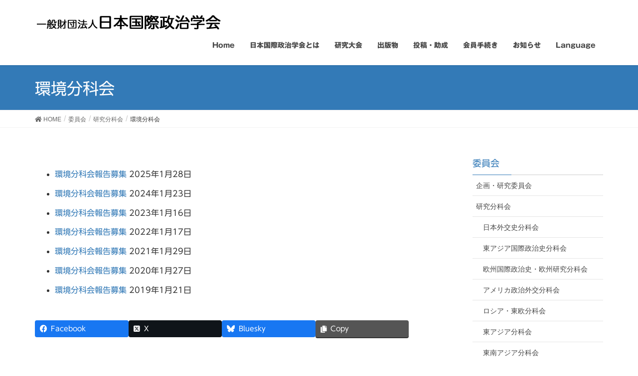

--- FILE ---
content_type: text/html; charset=UTF-8
request_url: https://jair.or.jp/committee/bunkakai/environment-studies.html
body_size: 14604
content:
<!DOCTYPE html>
<html lang="ja">
<head>
<meta charset="utf-8">
<meta http-equiv="X-UA-Compatible" content="IE=edge">
<meta name="viewport" content="width=device-width, initial-scale=1">

<title>環境分科会 | 委員会 | 日本国際政治学会</title>
<meta name='robots' content='max-image-preview:large' />
	<style>img:is([sizes="auto" i], [sizes^="auto," i]) { contain-intrinsic-size: 3000px 1500px }</style>
	<link rel='dns-prefetch' href='//webfonts.sakura.ne.jp' />
<link rel="alternate" type="application/rss+xml" title="日本国際政治学会 &raquo; フィード" href="https://jair.or.jp/feed" />
<link rel="alternate" type="application/rss+xml" title="日本国際政治学会 &raquo; コメントフィード" href="https://jair.or.jp/comments/feed" />
<link rel="alternate" type="application/rss+xml" title="日本国際政治学会 &raquo; 環境分科会 のコメントのフィード" href="https://jair.or.jp/committee/bunkakai/environment-studies.html/feed" />
<meta name="description" content="" /><script type="text/javascript">
/* <![CDATA[ */
window._wpemojiSettings = {"baseUrl":"https:\/\/s.w.org\/images\/core\/emoji\/15.0.3\/72x72\/","ext":".png","svgUrl":"https:\/\/s.w.org\/images\/core\/emoji\/15.0.3\/svg\/","svgExt":".svg","source":{"concatemoji":"https:\/\/jair.or.jp\/wp-includes\/js\/wp-emoji-release.min.js?ver=6.7.4"}};
/*! This file is auto-generated */
!function(i,n){var o,s,e;function c(e){try{var t={supportTests:e,timestamp:(new Date).valueOf()};sessionStorage.setItem(o,JSON.stringify(t))}catch(e){}}function p(e,t,n){e.clearRect(0,0,e.canvas.width,e.canvas.height),e.fillText(t,0,0);var t=new Uint32Array(e.getImageData(0,0,e.canvas.width,e.canvas.height).data),r=(e.clearRect(0,0,e.canvas.width,e.canvas.height),e.fillText(n,0,0),new Uint32Array(e.getImageData(0,0,e.canvas.width,e.canvas.height).data));return t.every(function(e,t){return e===r[t]})}function u(e,t,n){switch(t){case"flag":return n(e,"\ud83c\udff3\ufe0f\u200d\u26a7\ufe0f","\ud83c\udff3\ufe0f\u200b\u26a7\ufe0f")?!1:!n(e,"\ud83c\uddfa\ud83c\uddf3","\ud83c\uddfa\u200b\ud83c\uddf3")&&!n(e,"\ud83c\udff4\udb40\udc67\udb40\udc62\udb40\udc65\udb40\udc6e\udb40\udc67\udb40\udc7f","\ud83c\udff4\u200b\udb40\udc67\u200b\udb40\udc62\u200b\udb40\udc65\u200b\udb40\udc6e\u200b\udb40\udc67\u200b\udb40\udc7f");case"emoji":return!n(e,"\ud83d\udc26\u200d\u2b1b","\ud83d\udc26\u200b\u2b1b")}return!1}function f(e,t,n){var r="undefined"!=typeof WorkerGlobalScope&&self instanceof WorkerGlobalScope?new OffscreenCanvas(300,150):i.createElement("canvas"),a=r.getContext("2d",{willReadFrequently:!0}),o=(a.textBaseline="top",a.font="600 32px Arial",{});return e.forEach(function(e){o[e]=t(a,e,n)}),o}function t(e){var t=i.createElement("script");t.src=e,t.defer=!0,i.head.appendChild(t)}"undefined"!=typeof Promise&&(o="wpEmojiSettingsSupports",s=["flag","emoji"],n.supports={everything:!0,everythingExceptFlag:!0},e=new Promise(function(e){i.addEventListener("DOMContentLoaded",e,{once:!0})}),new Promise(function(t){var n=function(){try{var e=JSON.parse(sessionStorage.getItem(o));if("object"==typeof e&&"number"==typeof e.timestamp&&(new Date).valueOf()<e.timestamp+604800&&"object"==typeof e.supportTests)return e.supportTests}catch(e){}return null}();if(!n){if("undefined"!=typeof Worker&&"undefined"!=typeof OffscreenCanvas&&"undefined"!=typeof URL&&URL.createObjectURL&&"undefined"!=typeof Blob)try{var e="postMessage("+f.toString()+"("+[JSON.stringify(s),u.toString(),p.toString()].join(",")+"));",r=new Blob([e],{type:"text/javascript"}),a=new Worker(URL.createObjectURL(r),{name:"wpTestEmojiSupports"});return void(a.onmessage=function(e){c(n=e.data),a.terminate(),t(n)})}catch(e){}c(n=f(s,u,p))}t(n)}).then(function(e){for(var t in e)n.supports[t]=e[t],n.supports.everything=n.supports.everything&&n.supports[t],"flag"!==t&&(n.supports.everythingExceptFlag=n.supports.everythingExceptFlag&&n.supports[t]);n.supports.everythingExceptFlag=n.supports.everythingExceptFlag&&!n.supports.flag,n.DOMReady=!1,n.readyCallback=function(){n.DOMReady=!0}}).then(function(){return e}).then(function(){var e;n.supports.everything||(n.readyCallback(),(e=n.source||{}).concatemoji?t(e.concatemoji):e.wpemoji&&e.twemoji&&(t(e.twemoji),t(e.wpemoji)))}))}((window,document),window._wpemojiSettings);
/* ]]> */
</script>
<link rel='stylesheet' id='vkExUnit_common_style-css' href='https://jair.or.jp/wp-content/plugins/vk-all-in-one-expansion-unit/assets/css/vkExUnit_style.css?ver=9.113.0.1' type='text/css' media='all' />
<style id='vkExUnit_common_style-inline-css' type='text/css'>
:root {--ver_page_top_button_url:url(https://jair.or.jp/wp-content/plugins/vk-all-in-one-expansion-unit/assets/images/to-top-btn-icon.svg);}@font-face {font-weight: normal;font-style: normal;font-family: "vk_sns";src: url("https://jair.or.jp/wp-content/plugins/vk-all-in-one-expansion-unit/inc/sns/icons/fonts/vk_sns.eot?-bq20cj");src: url("https://jair.or.jp/wp-content/plugins/vk-all-in-one-expansion-unit/inc/sns/icons/fonts/vk_sns.eot?#iefix-bq20cj") format("embedded-opentype"),url("https://jair.or.jp/wp-content/plugins/vk-all-in-one-expansion-unit/inc/sns/icons/fonts/vk_sns.woff?-bq20cj") format("woff"),url("https://jair.or.jp/wp-content/plugins/vk-all-in-one-expansion-unit/inc/sns/icons/fonts/vk_sns.ttf?-bq20cj") format("truetype"),url("https://jair.or.jp/wp-content/plugins/vk-all-in-one-expansion-unit/inc/sns/icons/fonts/vk_sns.svg?-bq20cj#vk_sns") format("svg");}
.veu_promotion-alert__content--text {border: 1px solid rgba(0,0,0,0.125);padding: 0.5em 1em;border-radius: var(--vk-size-radius);margin-bottom: var(--vk-margin-block-bottom);font-size: 0.875rem;}/* Alert Content部分に段落タグを入れた場合に最後の段落の余白を0にする */.veu_promotion-alert__content--text p:last-of-type{margin-bottom:0;margin-top: 0;}
</style>
<style id='wp-emoji-styles-inline-css' type='text/css'>

	img.wp-smiley, img.emoji {
		display: inline !important;
		border: none !important;
		box-shadow: none !important;
		height: 1em !important;
		width: 1em !important;
		margin: 0 0.07em !important;
		vertical-align: -0.1em !important;
		background: none !important;
		padding: 0 !important;
	}
</style>
<link rel='stylesheet' id='wp-block-library-css' href='https://jair.or.jp/wp-includes/css/dist/block-library/style.min.css?ver=6.7.4' type='text/css' media='all' />
<style id='wp-block-library-inline-css' type='text/css'>
.vk-cols--reverse{flex-direction:row-reverse}.vk-cols--hasbtn{margin-bottom:0}.vk-cols--hasbtn>.row>.vk_gridColumn_item,.vk-cols--hasbtn>.wp-block-column{position:relative;padding-bottom:3em}.vk-cols--hasbtn>.row>.vk_gridColumn_item>.wp-block-buttons,.vk-cols--hasbtn>.row>.vk_gridColumn_item>.vk_button,.vk-cols--hasbtn>.wp-block-column>.wp-block-buttons,.vk-cols--hasbtn>.wp-block-column>.vk_button{position:absolute;bottom:0;width:100%}.vk-cols--fit.wp-block-columns{gap:0}.vk-cols--fit.wp-block-columns,.vk-cols--fit.wp-block-columns:not(.is-not-stacked-on-mobile){margin-top:0;margin-bottom:0;justify-content:space-between}.vk-cols--fit.wp-block-columns>.wp-block-column *:last-child,.vk-cols--fit.wp-block-columns:not(.is-not-stacked-on-mobile)>.wp-block-column *:last-child{margin-bottom:0}.vk-cols--fit.wp-block-columns>.wp-block-column>.wp-block-cover,.vk-cols--fit.wp-block-columns:not(.is-not-stacked-on-mobile)>.wp-block-column>.wp-block-cover{margin-top:0}.vk-cols--fit.wp-block-columns.has-background,.vk-cols--fit.wp-block-columns:not(.is-not-stacked-on-mobile).has-background{padding:0}@media(max-width: 599px){.vk-cols--fit.wp-block-columns:not(.has-background)>.wp-block-column:not(.has-background),.vk-cols--fit.wp-block-columns:not(.is-not-stacked-on-mobile):not(.has-background)>.wp-block-column:not(.has-background){padding-left:0 !important;padding-right:0 !important}}@media(min-width: 782px){.vk-cols--fit.wp-block-columns .block-editor-block-list__block.wp-block-column:not(:first-child),.vk-cols--fit.wp-block-columns>.wp-block-column:not(:first-child),.vk-cols--fit.wp-block-columns:not(.is-not-stacked-on-mobile) .block-editor-block-list__block.wp-block-column:not(:first-child),.vk-cols--fit.wp-block-columns:not(.is-not-stacked-on-mobile)>.wp-block-column:not(:first-child){margin-left:0}}@media(min-width: 600px)and (max-width: 781px){.vk-cols--fit.wp-block-columns .wp-block-column:nth-child(2n),.vk-cols--fit.wp-block-columns:not(.is-not-stacked-on-mobile) .wp-block-column:nth-child(2n){margin-left:0}.vk-cols--fit.wp-block-columns .wp-block-column:not(:only-child),.vk-cols--fit.wp-block-columns:not(.is-not-stacked-on-mobile) .wp-block-column:not(:only-child){flex-basis:50% !important}}.vk-cols--fit--gap1.wp-block-columns{gap:1px}@media(min-width: 600px)and (max-width: 781px){.vk-cols--fit--gap1.wp-block-columns .wp-block-column:not(:only-child){flex-basis:calc(50% - 1px) !important}}.vk-cols--fit.vk-cols--grid>.block-editor-block-list__block,.vk-cols--fit.vk-cols--grid>.wp-block-column,.vk-cols--fit.vk-cols--grid:not(.is-not-stacked-on-mobile)>.block-editor-block-list__block,.vk-cols--fit.vk-cols--grid:not(.is-not-stacked-on-mobile)>.wp-block-column{flex-basis:50%;box-sizing:border-box}@media(max-width: 599px){.vk-cols--fit.vk-cols--grid.vk-cols--grid--alignfull>.wp-block-column:nth-child(2)>.wp-block-cover,.vk-cols--fit.vk-cols--grid.vk-cols--grid--alignfull>.wp-block-column:nth-child(2)>.vk_outer,.vk-cols--fit.vk-cols--grid:not(.is-not-stacked-on-mobile).vk-cols--grid--alignfull>.wp-block-column:nth-child(2)>.wp-block-cover,.vk-cols--fit.vk-cols--grid:not(.is-not-stacked-on-mobile).vk-cols--grid--alignfull>.wp-block-column:nth-child(2)>.vk_outer{width:100vw;margin-right:calc((100% - 100vw)/2);margin-left:calc((100% - 100vw)/2)}}@media(min-width: 600px){.vk-cols--fit.vk-cols--grid.vk-cols--grid--alignfull>.wp-block-column:nth-child(2)>.wp-block-cover,.vk-cols--fit.vk-cols--grid.vk-cols--grid--alignfull>.wp-block-column:nth-child(2)>.vk_outer,.vk-cols--fit.vk-cols--grid:not(.is-not-stacked-on-mobile).vk-cols--grid--alignfull>.wp-block-column:nth-child(2)>.wp-block-cover,.vk-cols--fit.vk-cols--grid:not(.is-not-stacked-on-mobile).vk-cols--grid--alignfull>.wp-block-column:nth-child(2)>.vk_outer{margin-right:calc(100% - 50vw);width:50vw}}@media(min-width: 600px){.vk-cols--fit.vk-cols--grid.vk-cols--grid--alignfull.vk-cols--reverse>.wp-block-column,.vk-cols--fit.vk-cols--grid:not(.is-not-stacked-on-mobile).vk-cols--grid--alignfull.vk-cols--reverse>.wp-block-column{margin-left:0;margin-right:0}.vk-cols--fit.vk-cols--grid.vk-cols--grid--alignfull.vk-cols--reverse>.wp-block-column:nth-child(2)>.wp-block-cover,.vk-cols--fit.vk-cols--grid.vk-cols--grid--alignfull.vk-cols--reverse>.wp-block-column:nth-child(2)>.vk_outer,.vk-cols--fit.vk-cols--grid:not(.is-not-stacked-on-mobile).vk-cols--grid--alignfull.vk-cols--reverse>.wp-block-column:nth-child(2)>.wp-block-cover,.vk-cols--fit.vk-cols--grid:not(.is-not-stacked-on-mobile).vk-cols--grid--alignfull.vk-cols--reverse>.wp-block-column:nth-child(2)>.vk_outer{margin-left:calc(100% - 50vw)}}.vk-cols--menu h2,.vk-cols--menu h3,.vk-cols--menu h4,.vk-cols--menu h5{margin-bottom:.2em;text-shadow:#000 0 0 10px}.vk-cols--menu h2:first-child,.vk-cols--menu h3:first-child,.vk-cols--menu h4:first-child,.vk-cols--menu h5:first-child{margin-top:0}.vk-cols--menu p{margin-bottom:1rem;text-shadow:#000 0 0 10px}.vk-cols--menu .wp-block-cover__inner-container:last-child{margin-bottom:0}.vk-cols--fitbnrs .wp-block-column .wp-block-cover:hover img{filter:unset}.vk-cols--fitbnrs .wp-block-column .wp-block-cover:hover{background-color:unset}.vk-cols--fitbnrs .wp-block-column .wp-block-cover:hover .wp-block-cover__image-background{filter:unset !important}.vk-cols--fitbnrs .wp-block-cover .wp-block-cover__inner-container{position:absolute;height:100%;width:100%}.vk-cols--fitbnrs .vk_button{height:100%;margin:0}.vk-cols--fitbnrs .vk_button .vk_button_btn,.vk-cols--fitbnrs .vk_button .btn{height:100%;width:100%;border:none;box-shadow:none;background-color:unset !important;transition:unset}.vk-cols--fitbnrs .vk_button .vk_button_btn:hover,.vk-cols--fitbnrs .vk_button .btn:hover{transition:unset}.vk-cols--fitbnrs .vk_button .vk_button_btn:after,.vk-cols--fitbnrs .vk_button .btn:after{border:none}.vk-cols--fitbnrs .vk_button .vk_button_link_txt{width:100%;position:absolute;top:50%;left:50%;transform:translateY(-50%) translateX(-50%);font-size:2rem;text-shadow:#000 0 0 10px}.vk-cols--fitbnrs .vk_button .vk_button_link_subCaption{width:100%;position:absolute;top:calc(50% + 2.2em);left:50%;transform:translateY(-50%) translateX(-50%);text-shadow:#000 0 0 10px}@media(min-width: 992px){.vk-cols--media.wp-block-columns{gap:3rem}}.vk-fit-map figure{margin-bottom:0}.vk-fit-map iframe{position:relative;margin-bottom:0;display:block;max-height:400px;width:100vw}.vk-fit-map:is(.alignfull,.alignwide) div{max-width:100%}.vk-table--th--width25 :where(tr>*:first-child){width:25%}.vk-table--th--width30 :where(tr>*:first-child){width:30%}.vk-table--th--width35 :where(tr>*:first-child){width:35%}.vk-table--th--width40 :where(tr>*:first-child){width:40%}.vk-table--th--bg-bright :where(tr>*:first-child){background-color:var(--wp--preset--color--bg-secondary, rgba(0, 0, 0, 0.05))}@media(max-width: 599px){.vk-table--mobile-block :is(th,td){width:100%;display:block}.vk-table--mobile-block.wp-block-table table :is(th,td){border-top:none}}.vk-table--width--th25 :where(tr>*:first-child){width:25%}.vk-table--width--th30 :where(tr>*:first-child){width:30%}.vk-table--width--th35 :where(tr>*:first-child){width:35%}.vk-table--width--th40 :where(tr>*:first-child){width:40%}.no-margin{margin:0}@media(max-width: 599px){.wp-block-image.vk-aligncenter--mobile>.alignright{float:none;margin-left:auto;margin-right:auto}.vk-no-padding-horizontal--mobile{padding-left:0 !important;padding-right:0 !important}}
/* VK Color Palettes */
</style>
<style id='classic-theme-styles-inline-css' type='text/css'>
/*! This file is auto-generated */
.wp-block-button__link{color:#fff;background-color:#32373c;border-radius:9999px;box-shadow:none;text-decoration:none;padding:calc(.667em + 2px) calc(1.333em + 2px);font-size:1.125em}.wp-block-file__button{background:#32373c;color:#fff;text-decoration:none}
</style>
<style id='global-styles-inline-css' type='text/css'>
:root{--wp--preset--aspect-ratio--square: 1;--wp--preset--aspect-ratio--4-3: 4/3;--wp--preset--aspect-ratio--3-4: 3/4;--wp--preset--aspect-ratio--3-2: 3/2;--wp--preset--aspect-ratio--2-3: 2/3;--wp--preset--aspect-ratio--16-9: 16/9;--wp--preset--aspect-ratio--9-16: 9/16;--wp--preset--color--black: #000000;--wp--preset--color--cyan-bluish-gray: #abb8c3;--wp--preset--color--white: #ffffff;--wp--preset--color--pale-pink: #f78da7;--wp--preset--color--vivid-red: #cf2e2e;--wp--preset--color--luminous-vivid-orange: #ff6900;--wp--preset--color--luminous-vivid-amber: #fcb900;--wp--preset--color--light-green-cyan: #7bdcb5;--wp--preset--color--vivid-green-cyan: #00d084;--wp--preset--color--pale-cyan-blue: #8ed1fc;--wp--preset--color--vivid-cyan-blue: #0693e3;--wp--preset--color--vivid-purple: #9b51e0;--wp--preset--gradient--vivid-cyan-blue-to-vivid-purple: linear-gradient(135deg,rgba(6,147,227,1) 0%,rgb(155,81,224) 100%);--wp--preset--gradient--light-green-cyan-to-vivid-green-cyan: linear-gradient(135deg,rgb(122,220,180) 0%,rgb(0,208,130) 100%);--wp--preset--gradient--luminous-vivid-amber-to-luminous-vivid-orange: linear-gradient(135deg,rgba(252,185,0,1) 0%,rgba(255,105,0,1) 100%);--wp--preset--gradient--luminous-vivid-orange-to-vivid-red: linear-gradient(135deg,rgba(255,105,0,1) 0%,rgb(207,46,46) 100%);--wp--preset--gradient--very-light-gray-to-cyan-bluish-gray: linear-gradient(135deg,rgb(238,238,238) 0%,rgb(169,184,195) 100%);--wp--preset--gradient--cool-to-warm-spectrum: linear-gradient(135deg,rgb(74,234,220) 0%,rgb(151,120,209) 20%,rgb(207,42,186) 40%,rgb(238,44,130) 60%,rgb(251,105,98) 80%,rgb(254,248,76) 100%);--wp--preset--gradient--blush-light-purple: linear-gradient(135deg,rgb(255,206,236) 0%,rgb(152,150,240) 100%);--wp--preset--gradient--blush-bordeaux: linear-gradient(135deg,rgb(254,205,165) 0%,rgb(254,45,45) 50%,rgb(107,0,62) 100%);--wp--preset--gradient--luminous-dusk: linear-gradient(135deg,rgb(255,203,112) 0%,rgb(199,81,192) 50%,rgb(65,88,208) 100%);--wp--preset--gradient--pale-ocean: linear-gradient(135deg,rgb(255,245,203) 0%,rgb(182,227,212) 50%,rgb(51,167,181) 100%);--wp--preset--gradient--electric-grass: linear-gradient(135deg,rgb(202,248,128) 0%,rgb(113,206,126) 100%);--wp--preset--gradient--midnight: linear-gradient(135deg,rgb(2,3,129) 0%,rgb(40,116,252) 100%);--wp--preset--font-size--small: 13px;--wp--preset--font-size--medium: 20px;--wp--preset--font-size--large: 36px;--wp--preset--font-size--x-large: 42px;--wp--preset--spacing--20: 0.44rem;--wp--preset--spacing--30: 0.67rem;--wp--preset--spacing--40: 1rem;--wp--preset--spacing--50: 1.5rem;--wp--preset--spacing--60: 2.25rem;--wp--preset--spacing--70: 3.38rem;--wp--preset--spacing--80: 5.06rem;--wp--preset--shadow--natural: 6px 6px 9px rgba(0, 0, 0, 0.2);--wp--preset--shadow--deep: 12px 12px 50px rgba(0, 0, 0, 0.4);--wp--preset--shadow--sharp: 6px 6px 0px rgba(0, 0, 0, 0.2);--wp--preset--shadow--outlined: 6px 6px 0px -3px rgba(255, 255, 255, 1), 6px 6px rgba(0, 0, 0, 1);--wp--preset--shadow--crisp: 6px 6px 0px rgba(0, 0, 0, 1);}:where(.is-layout-flex){gap: 0.5em;}:where(.is-layout-grid){gap: 0.5em;}body .is-layout-flex{display: flex;}.is-layout-flex{flex-wrap: wrap;align-items: center;}.is-layout-flex > :is(*, div){margin: 0;}body .is-layout-grid{display: grid;}.is-layout-grid > :is(*, div){margin: 0;}:where(.wp-block-columns.is-layout-flex){gap: 2em;}:where(.wp-block-columns.is-layout-grid){gap: 2em;}:where(.wp-block-post-template.is-layout-flex){gap: 1.25em;}:where(.wp-block-post-template.is-layout-grid){gap: 1.25em;}.has-black-color{color: var(--wp--preset--color--black) !important;}.has-cyan-bluish-gray-color{color: var(--wp--preset--color--cyan-bluish-gray) !important;}.has-white-color{color: var(--wp--preset--color--white) !important;}.has-pale-pink-color{color: var(--wp--preset--color--pale-pink) !important;}.has-vivid-red-color{color: var(--wp--preset--color--vivid-red) !important;}.has-luminous-vivid-orange-color{color: var(--wp--preset--color--luminous-vivid-orange) !important;}.has-luminous-vivid-amber-color{color: var(--wp--preset--color--luminous-vivid-amber) !important;}.has-light-green-cyan-color{color: var(--wp--preset--color--light-green-cyan) !important;}.has-vivid-green-cyan-color{color: var(--wp--preset--color--vivid-green-cyan) !important;}.has-pale-cyan-blue-color{color: var(--wp--preset--color--pale-cyan-blue) !important;}.has-vivid-cyan-blue-color{color: var(--wp--preset--color--vivid-cyan-blue) !important;}.has-vivid-purple-color{color: var(--wp--preset--color--vivid-purple) !important;}.has-black-background-color{background-color: var(--wp--preset--color--black) !important;}.has-cyan-bluish-gray-background-color{background-color: var(--wp--preset--color--cyan-bluish-gray) !important;}.has-white-background-color{background-color: var(--wp--preset--color--white) !important;}.has-pale-pink-background-color{background-color: var(--wp--preset--color--pale-pink) !important;}.has-vivid-red-background-color{background-color: var(--wp--preset--color--vivid-red) !important;}.has-luminous-vivid-orange-background-color{background-color: var(--wp--preset--color--luminous-vivid-orange) !important;}.has-luminous-vivid-amber-background-color{background-color: var(--wp--preset--color--luminous-vivid-amber) !important;}.has-light-green-cyan-background-color{background-color: var(--wp--preset--color--light-green-cyan) !important;}.has-vivid-green-cyan-background-color{background-color: var(--wp--preset--color--vivid-green-cyan) !important;}.has-pale-cyan-blue-background-color{background-color: var(--wp--preset--color--pale-cyan-blue) !important;}.has-vivid-cyan-blue-background-color{background-color: var(--wp--preset--color--vivid-cyan-blue) !important;}.has-vivid-purple-background-color{background-color: var(--wp--preset--color--vivid-purple) !important;}.has-black-border-color{border-color: var(--wp--preset--color--black) !important;}.has-cyan-bluish-gray-border-color{border-color: var(--wp--preset--color--cyan-bluish-gray) !important;}.has-white-border-color{border-color: var(--wp--preset--color--white) !important;}.has-pale-pink-border-color{border-color: var(--wp--preset--color--pale-pink) !important;}.has-vivid-red-border-color{border-color: var(--wp--preset--color--vivid-red) !important;}.has-luminous-vivid-orange-border-color{border-color: var(--wp--preset--color--luminous-vivid-orange) !important;}.has-luminous-vivid-amber-border-color{border-color: var(--wp--preset--color--luminous-vivid-amber) !important;}.has-light-green-cyan-border-color{border-color: var(--wp--preset--color--light-green-cyan) !important;}.has-vivid-green-cyan-border-color{border-color: var(--wp--preset--color--vivid-green-cyan) !important;}.has-pale-cyan-blue-border-color{border-color: var(--wp--preset--color--pale-cyan-blue) !important;}.has-vivid-cyan-blue-border-color{border-color: var(--wp--preset--color--vivid-cyan-blue) !important;}.has-vivid-purple-border-color{border-color: var(--wp--preset--color--vivid-purple) !important;}.has-vivid-cyan-blue-to-vivid-purple-gradient-background{background: var(--wp--preset--gradient--vivid-cyan-blue-to-vivid-purple) !important;}.has-light-green-cyan-to-vivid-green-cyan-gradient-background{background: var(--wp--preset--gradient--light-green-cyan-to-vivid-green-cyan) !important;}.has-luminous-vivid-amber-to-luminous-vivid-orange-gradient-background{background: var(--wp--preset--gradient--luminous-vivid-amber-to-luminous-vivid-orange) !important;}.has-luminous-vivid-orange-to-vivid-red-gradient-background{background: var(--wp--preset--gradient--luminous-vivid-orange-to-vivid-red) !important;}.has-very-light-gray-to-cyan-bluish-gray-gradient-background{background: var(--wp--preset--gradient--very-light-gray-to-cyan-bluish-gray) !important;}.has-cool-to-warm-spectrum-gradient-background{background: var(--wp--preset--gradient--cool-to-warm-spectrum) !important;}.has-blush-light-purple-gradient-background{background: var(--wp--preset--gradient--blush-light-purple) !important;}.has-blush-bordeaux-gradient-background{background: var(--wp--preset--gradient--blush-bordeaux) !important;}.has-luminous-dusk-gradient-background{background: var(--wp--preset--gradient--luminous-dusk) !important;}.has-pale-ocean-gradient-background{background: var(--wp--preset--gradient--pale-ocean) !important;}.has-electric-grass-gradient-background{background: var(--wp--preset--gradient--electric-grass) !important;}.has-midnight-gradient-background{background: var(--wp--preset--gradient--midnight) !important;}.has-small-font-size{font-size: var(--wp--preset--font-size--small) !important;}.has-medium-font-size{font-size: var(--wp--preset--font-size--medium) !important;}.has-large-font-size{font-size: var(--wp--preset--font-size--large) !important;}.has-x-large-font-size{font-size: var(--wp--preset--font-size--x-large) !important;}
:where(.wp-block-post-template.is-layout-flex){gap: 1.25em;}:where(.wp-block-post-template.is-layout-grid){gap: 1.25em;}
:where(.wp-block-columns.is-layout-flex){gap: 2em;}:where(.wp-block-columns.is-layout-grid){gap: 2em;}
:root :where(.wp-block-pullquote){font-size: 1.5em;line-height: 1.6;}
</style>
<link rel='stylesheet' id='bogo-css' href='https://jair.or.jp/wp-content/plugins/bogo/includes/css/style.css?ver=3.9.1' type='text/css' media='all' />
<link rel='stylesheet' id='contact-form-7-css' href='https://jair.or.jp/wp-content/plugins/contact-form-7/includes/css/styles.css?ver=6.1.4' type='text/css' media='all' />
<link rel='stylesheet' id='vk-swiper-style-css' href='https://jair.or.jp/wp-content/plugins/vk-blocks/vendor/vektor-inc/vk-swiper/src/assets/css/swiper-bundle.min.css?ver=11.0.2' type='text/css' media='all' />
<link rel='stylesheet' id='lightning-common-style-css' href='https://jair.or.jp/wp-content/themes/lightning/assets/css/common.css?ver=6.16.0' type='text/css' media='all' />
<link rel='stylesheet' id='lightning-design-style-css' href='https://jair.or.jp/wp-content/themes/lightning/design-skin/origin/css/style.css?ver=6.16.0' type='text/css' media='all' />
<style id='lightning-design-style-inline-css' type='text/css'>
/* ltg theme common */.color_key_bg,.color_key_bg_hover:hover{background-color: #337ab7;}.color_key_txt,.color_key_txt_hover:hover{color: #337ab7;}.color_key_border,.color_key_border_hover:hover{border-color: #337ab7;}.color_key_dark_bg,.color_key_dark_bg_hover:hover{background-color: #2e6da4;}.color_key_dark_txt,.color_key_dark_txt_hover:hover{color: #2e6da4;}.color_key_dark_border,.color_key_dark_border_hover:hover{border-color: #2e6da4;}
</style>
<link rel='stylesheet' id='lightning-theme-style-css' href='https://jair.or.jp/wp-content/themes/lightning/style.css?ver=6.16.0' type='text/css' media='all' />
<link rel='stylesheet' id='vk-blocks-build-css-css' href='https://jair.or.jp/wp-content/plugins/vk-blocks/build/block-build.css?ver=1.115.2.1' type='text/css' media='all' />
<style id='vk-blocks-build-css-inline-css' type='text/css'>

	:root {
		--vk_image-mask-circle: url(https://jair.or.jp/wp-content/plugins/vk-blocks/inc/vk-blocks/images/circle.svg);
		--vk_image-mask-wave01: url(https://jair.or.jp/wp-content/plugins/vk-blocks/inc/vk-blocks/images/wave01.svg);
		--vk_image-mask-wave02: url(https://jair.or.jp/wp-content/plugins/vk-blocks/inc/vk-blocks/images/wave02.svg);
		--vk_image-mask-wave03: url(https://jair.or.jp/wp-content/plugins/vk-blocks/inc/vk-blocks/images/wave03.svg);
		--vk_image-mask-wave04: url(https://jair.or.jp/wp-content/plugins/vk-blocks/inc/vk-blocks/images/wave04.svg);
	}
	

	:root {

		--vk-balloon-border-width:1px;

		--vk-balloon-speech-offset:-12px;
	}
	

	:root {
		--vk_flow-arrow: url(https://jair.or.jp/wp-content/plugins/vk-blocks/inc/vk-blocks/images/arrow_bottom.svg);
	}
	
</style>
<script type="text/javascript" src="https://jair.or.jp/wp-includes/js/jquery/jquery.min.js?ver=3.7.1" id="jquery-core-js"></script>
<script type="text/javascript" src="https://jair.or.jp/wp-includes/js/jquery/jquery-migrate.min.js?ver=3.4.1" id="jquery-migrate-js"></script>
<script type="text/javascript" src="//webfonts.sakura.ne.jp/js/sakurav3.js?fadein=0&amp;ver=3.1.4" id="typesquare_std-js"></script>
<link rel="https://api.w.org/" href="https://jair.or.jp/wp-json/" /><link rel="alternate" title="JSON" type="application/json" href="https://jair.or.jp/wp-json/wp/v2/pages/389" /><link rel="EditURI" type="application/rsd+xml" title="RSD" href="https://jair.or.jp/xmlrpc.php?rsd" />
<meta name="generator" content="WordPress 6.7.4" />
<link rel="canonical" href="https://jair.or.jp/committee/bunkakai/environment-studies.html" />
<link rel='shortlink' href='https://jair.or.jp/?p=389' />
<link rel="alternate" title="oEmbed (JSON)" type="application/json+oembed" href="https://jair.or.jp/wp-json/oembed/1.0/embed?url=https%3A%2F%2Fjair.or.jp%2Fcommittee%2Fbunkakai%2Fenvironment-studies.html" />
<link rel="alternate" title="oEmbed (XML)" type="text/xml+oembed" href="https://jair.or.jp/wp-json/oembed/1.0/embed?url=https%3A%2F%2Fjair.or.jp%2Fcommittee%2Fbunkakai%2Fenvironment-studies.html&#038;format=xml" />
<link rel="alternate" href="https://jair.or.jp/committee/bunkakai/environment-studies.html" hreflang="ja" />
<style type='text/css'>
h1,h2,h3,h1:lang(ja),h2:lang(ja),h3:lang(ja),.entry-title:lang(ja){ font-family: "UD新ゴ R";}h4,h5,h6,h4:lang(ja),h5:lang(ja),h6:lang(ja),div.entry-meta span:lang(ja),footer.entry-footer span:lang(ja){ font-family: "UD新ゴ R";}.hentry,.entry-content p,.post-inner.entry-content p,#comments div:lang(ja){ font-family: "UD新ゴ R";}strong,b,#comments .comment-author .fn:lang(ja){ font-family: "ゴシックMB101 B";}</style>
<!-- [ VK All in One Expansion Unit OGP ] -->
<meta property="og:site_name" content="日本国際政治学会" />
<meta property="og:url" content="https://jair.or.jp/committee/bunkakai/environment-studies.html" />
<meta property="og:title" content="環境分科会 | 日本国際政治学会" />
<meta property="og:description" content="" />
<meta property="og:type" content="article" />
<!-- [ / VK All in One Expansion Unit OGP ] -->
<!-- [ VK All in One Expansion Unit twitter card ] -->
<meta name="twitter:card" content="summary_large_image">
<meta name="twitter:description" content="">
<meta name="twitter:title" content="環境分科会 | 日本国際政治学会">
<meta name="twitter:url" content="https://jair.or.jp/committee/bunkakai/environment-studies.html">
	<meta name="twitter:domain" content="jair.or.jp">
	<!-- [ / VK All in One Expansion Unit twitter card ] -->
			<style type="text/css" id="wp-custom-css">
			footer .copySection p:nth-child(2)
{
	display:none;
}
.veu_socialSet.veu_contentAddSection ul li.sb_icon a {
	-webkit-box-shadow:none !important;
	box-shadow:none !important;
}
div.entry-footer{
	display:none;
}
		</style>
				<style type="text/css">/* VK CSS Customize */#main h3.childPage_list_title{border-bottom:1px solid #669CC9!important;}.pdficon_l{background:url("https://jair.or.jp/wp-content/themes/jair/images/pdficon_large.gif") no-repeat left center;padding:10px 45px;}.pdficon_s{background:url("https://jair.or.jp/wp-content/themes/jair/images/pdficon_small.gif") no-repeat left center;padding:5px 25px;}.wordicon_l{background:url("https://jair.or.jp/wp-content/themes/jair/images/pw_msword1_4.gif") no-repeat left center;padding:10px 45px;}.wordicon_s{background:url("https://jair.or.jp/wp-content/themes/jair/images/word.gif") no-repeat left center;padding:5px 25px;}.excelicon{background:url("https://jair.or.jp/wp-content/themes/jair/images/icon_xls.gif") no-repeat left center;padding:5px 25px;}.shadow_s{box-shadow:4px 4px 4px rgba(0,0,0,0.4);}.shadow_l{box-shadow:6px 6px 6px rgba(0,0,0,0.4);}p.left{text-align:left;}p.right{text-align:right;}p.center{text-align:center;}.shadow_s{box-shadow:4px 4px 4px rgba(0,0,0,0.4);}.shadow_l{box-shadow:6px 6px 6px rgba(0,0,0,0.4);}img.kage{box-shadow:4px 4px 4px rgba(0,0,0,0.4);}/* End VK CSS Customize */</style>
			
</head>
<body class="page-template-default page page-id-389 page-child parent-pageid-193 ja vk-blocks sidebar-fix device-pc headfix header_height_changer post-name-environment-studies post-type-page">
<div class="vk-mobile-nav-menu-btn">MENU</div><div class="vk-mobile-nav"><aside class="widget vk-mobile-nav-widget widget_search" id="search-3"><form role="search" method="get" id="searchform" class="searchform" action="https://jair.or.jp/">
				<div>
					<label class="screen-reader-text" for="s">検索:</label>
					<input type="text" value="" name="s" id="s" />
					<input type="submit" id="searchsubmit" value="検索" />
				</div>
			</form></aside><nav class="global-nav"><ul id="menu-short-menu" class="vk-menu-acc  menu"><li id="menu-item-4528" class="menu-item menu-item-type-post_type menu-item-object-page menu-item-home menu-item-4528"><a href="https://jair.or.jp/">Home</a></li>
<li id="menu-item-5381" class="menu-item menu-item-type-post_type menu-item-object-page menu-item-has-children menu-item-5381"><a href="https://jair.or.jp/about.html">日本国際政治学会とは</a>
<ul class="sub-menu">
	<li id="menu-item-5597" class="menu-item menu-item-type-post_type menu-item-object-page menu-item-5597"><a href="https://jair.or.jp/about/presidents-message.html">理事長挨拶</a></li>
	<li id="menu-item-5382" class="menu-item menu-item-type-post_type menu-item-object-page menu-item-5382"><a href="https://jair.or.jp/about/organization.html">組織構成</a></li>
	<li id="menu-item-5598" class="menu-item menu-item-type-post_type menu-item-object-page menu-item-5598"><a href="https://jair.or.jp/about/documents.html">文書</a></li>
	<li id="menu-item-7819" class="menu-item menu-item-type-post_type menu-item-object-page menu-item-7819"><a href="https://jair.or.jp/about/archives.html">アーカイブズ</a></li>
</ul>
</li>
<li id="menu-item-4540" class="menu-item menu-item-type-post_type menu-item-object-page menu-item-has-children menu-item-4540"><a href="https://jair.or.jp/event.html">研究大会</a>
<ul class="sub-menu">
	<li id="menu-item-11353" class="menu-item menu-item-type-post_type menu-item-object-page menu-item-11353"><a href="https://jair.or.jp/event/2025index.html">2025年度研究大会</a></li>
</ul>
</li>
<li id="menu-item-4536" class="menu-item menu-item-type-post_type menu-item-object-page menu-item-has-children menu-item-4536"><a href="https://jair.or.jp/publications.html">出版物</a>
<ul class="sub-menu">
	<li id="menu-item-4537" class="menu-item menu-item-type-post_type menu-item-object-page menu-item-4537"><a href="https://jair.or.jp/publications/kokusaiseiji.html">国際政治</a></li>
	<li id="menu-item-7726" class="menu-item menu-item-type-post_type menu-item-object-page menu-item-7726"><a href="https://jair.or.jp/publications/research-reports.html">「研究報告――国際政治研究の先端」</a></li>
	<li id="menu-item-4538" class="menu-item menu-item-type-post_type menu-item-object-page menu-item-4538"><a href="https://jair.or.jp/publications/irap.html">IRAP</a></li>
	<li id="menu-item-4539" class="menu-item menu-item-type-post_type menu-item-object-page menu-item-4539"><a href="https://jair.or.jp/publications/nl.html">JAIR Newsletter</a></li>
	<li id="menu-item-4546" class="menu-item menu-item-type-post_type menu-item-object-page menu-item-4546"><a href="https://jair.or.jp/publications/other-publications.html">その他出版物</a></li>
</ul>
</li>
<li id="menu-item-4542" class="menu-item menu-item-type-post_type menu-item-object-page menu-item-has-children menu-item-4542"><a href="https://jair.or.jp/membership/application.html">投稿・助成</a>
<ul class="sub-menu">
	<li id="menu-item-4543" class="menu-item menu-item-type-post_type menu-item-object-page menu-item-has-children menu-item-4543"><a href="https://jair.or.jp/membership/application/rules_for_papers.html">『国際政治』投稿等</a>
	<ul class="sub-menu">
		<li id="menu-item-5495" class="menu-item menu-item-type-custom menu-item-object-custom menu-item-5495"><a href="https://jair.or.jp/membership/application/rules_for_papers.html#bosyu">『国際政治』投稿募集</a></li>
		<li id="menu-item-5496" class="menu-item menu-item-type-custom menu-item-object-custom menu-item-5496"><a href="https://jair.or.jp/membership/application/rules_for_papers.html#tensai">『国際政治』掲載論文転載許可申請書</a></li>
	</ul>
</li>
	<li id="menu-item-4544" class="menu-item menu-item-type-post_type menu-item-object-page menu-item-4544"><a href="https://jair.or.jp/membership/application/information_for_authors.html">IRAP投稿要領</a></li>
	<li id="menu-item-7480" class="menu-item menu-item-type-post_type menu-item-object-page menu-item-7480"><a href="https://jair.or.jp/membership/application/nl-guidelines-for-writing.html">『Newsletter』「研究報告――国際政治研究の先端」投稿等</a></li>
	<li id="menu-item-4545" class="menu-item menu-item-type-post_type menu-item-object-page menu-item-4545"><a href="https://jair.or.jp/membership/application/academic_exchange.html">院生・若手研究助成</a></li>
</ul>
</li>
<li id="menu-item-4534" class="menu-item menu-item-type-post_type menu-item-object-page menu-item-has-children menu-item-4534"><a href="https://jair.or.jp/membership/membership-procedure.html">会員手続き</a>
<ul class="sub-menu">
	<li id="menu-item-4551" class="menu-item menu-item-type-post_type menu-item-object-page menu-item-4551"><a href="https://jair.or.jp/membership/membership-procedure/membership_application.html">入会申請・退会届け</a></li>
	<li id="menu-item-10675" class="menu-item menu-item-type-custom menu-item-object-custom menu-item-10675"><a href="https://clara-nacos.com/jair/login">オンライン会員情報管理システム（clara）</a></li>
	<li id="menu-item-4552" class="menu-item menu-item-type-post_type menu-item-object-page menu-item-4552"><a href="https://jair.or.jp/membership/membership-procedure/fee_categories.html">会費区分</a></li>
	<li id="menu-item-4547" class="menu-item menu-item-type-post_type menu-item-object-page menu-item-4547"><a href="https://jair.or.jp/membership/membership-procedure/datachange.html">会員データ変更</a></li>
	<li id="menu-item-4582" class="menu-item menu-item-type-post_type menu-item-object-page menu-item-4582"><a href="https://jair.or.jp/membership/inquiry.html">お問合せ</a></li>
</ul>
</li>
<li id="menu-item-4529" class="menu-item menu-item-type-post_type menu-item-object-page menu-item-has-children menu-item-4529"><a href="https://jair.or.jp/membership/information.html">お知らせ</a>
<ul class="sub-menu">
	<li id="menu-item-4530" class="menu-item menu-item-type-post_type menu-item-object-page menu-item-4530"><a href="https://jair.or.jp/membership/information/workshop.html">シンポジウム・研究会のお知らせ</a></li>
	<li id="menu-item-4531" class="menu-item menu-item-type-post_type menu-item-object-page menu-item-4531"><a href="https://jair.or.jp/membership/information/recruitment.html">公募情報</a></li>
	<li id="menu-item-4532" class="menu-item menu-item-type-post_type menu-item-object-page menu-item-4532"><a href="https://jair.or.jp/membership/information/form.html">お知らせの投稿</a></li>
</ul>
</li>
<li id="menu-item-7764" class="menu-item menu-item-type-custom menu-item-object-custom menu-item-has-children menu-item-7764"><a href="#">Language</a>
<ul class="sub-menu">
	<li id="menu-item-7765" class="menu-item menu-item-type-custom menu-item-object-custom menu-item-7765"><a href="https://jair.or.jp/en/">English</a></li>
	<li id="menu-item-7766" class="menu-item menu-item-type-custom menu-item-object-custom menu-item-7766"><a href="#">日本語</a></li>
</ul>
</li>
</ul></nav></div><header class="navbar siteHeader">
		<div class="container siteHeadContainer">
		<div class="navbar-header">
			<h1 class="navbar-brand siteHeader_logo">
			<a href="https://jair.or.jp/"><span>
			<img src="https://jair.or.jp/wp-content/uploads/2020/06/zaidan-logo.png" alt="日本国際政治学会" />			</span></a>
			</h1>
								</div>

		<div id="gMenu_outer" class="gMenu_outer"><nav class="menu-short-menu-container"><ul id="menu-short-menu-2" class="menu nav gMenu"><li id="menu-item-4528" class="menu-item menu-item-type-post_type menu-item-object-page menu-item-home"><a href="https://jair.or.jp/"><strong class="gMenu_name">Home</strong></a></li>
<li id="menu-item-5381" class="menu-item menu-item-type-post_type menu-item-object-page menu-item-has-children"><a href="https://jair.or.jp/about.html"><strong class="gMenu_name">日本国際政治学会とは</strong></a>
<ul class="sub-menu">
	<li id="menu-item-5597" class="menu-item menu-item-type-post_type menu-item-object-page"><a href="https://jair.or.jp/about/presidents-message.html">理事長挨拶</a></li>
	<li id="menu-item-5382" class="menu-item menu-item-type-post_type menu-item-object-page"><a href="https://jair.or.jp/about/organization.html">組織構成</a></li>
	<li id="menu-item-5598" class="menu-item menu-item-type-post_type menu-item-object-page"><a href="https://jair.or.jp/about/documents.html">文書</a></li>
	<li id="menu-item-7819" class="menu-item menu-item-type-post_type menu-item-object-page"><a href="https://jair.or.jp/about/archives.html">アーカイブズ</a></li>
</ul>
</li>
<li id="menu-item-4540" class="menu-item menu-item-type-post_type menu-item-object-page menu-item-has-children"><a href="https://jair.or.jp/event.html"><strong class="gMenu_name">研究大会</strong></a>
<ul class="sub-menu">
	<li id="menu-item-11353" class="menu-item menu-item-type-post_type menu-item-object-page"><a href="https://jair.or.jp/event/2025index.html">2025年度研究大会</a></li>
</ul>
</li>
<li id="menu-item-4536" class="menu-item menu-item-type-post_type menu-item-object-page menu-item-has-children"><a href="https://jair.or.jp/publications.html"><strong class="gMenu_name">出版物</strong></a>
<ul class="sub-menu">
	<li id="menu-item-4537" class="menu-item menu-item-type-post_type menu-item-object-page"><a href="https://jair.or.jp/publications/kokusaiseiji.html">国際政治</a></li>
	<li id="menu-item-7726" class="menu-item menu-item-type-post_type menu-item-object-page"><a href="https://jair.or.jp/publications/research-reports.html">「研究報告――国際政治研究の先端」</a></li>
	<li id="menu-item-4538" class="menu-item menu-item-type-post_type menu-item-object-page"><a href="https://jair.or.jp/publications/irap.html">IRAP</a></li>
	<li id="menu-item-4539" class="menu-item menu-item-type-post_type menu-item-object-page"><a href="https://jair.or.jp/publications/nl.html">JAIR Newsletter</a></li>
	<li id="menu-item-4546" class="menu-item menu-item-type-post_type menu-item-object-page"><a href="https://jair.or.jp/publications/other-publications.html">その他出版物</a></li>
</ul>
</li>
<li id="menu-item-4542" class="menu-item menu-item-type-post_type menu-item-object-page menu-item-has-children"><a href="https://jair.or.jp/membership/application.html"><strong class="gMenu_name">投稿・助成</strong></a>
<ul class="sub-menu">
	<li id="menu-item-4543" class="menu-item menu-item-type-post_type menu-item-object-page menu-item-has-children"><a href="https://jair.or.jp/membership/application/rules_for_papers.html">『国際政治』投稿等</a>
	<ul class="sub-menu">
		<li id="menu-item-5495" class="menu-item menu-item-type-custom menu-item-object-custom"><a href="https://jair.or.jp/membership/application/rules_for_papers.html#bosyu">『国際政治』投稿募集</a></li>
		<li id="menu-item-5496" class="menu-item menu-item-type-custom menu-item-object-custom"><a href="https://jair.or.jp/membership/application/rules_for_papers.html#tensai">『国際政治』掲載論文転載許可申請書</a></li>
	</ul>
</li>
	<li id="menu-item-4544" class="menu-item menu-item-type-post_type menu-item-object-page"><a href="https://jair.or.jp/membership/application/information_for_authors.html">IRAP投稿要領</a></li>
	<li id="menu-item-7480" class="menu-item menu-item-type-post_type menu-item-object-page"><a href="https://jair.or.jp/membership/application/nl-guidelines-for-writing.html">『Newsletter』「研究報告――国際政治研究の先端」投稿等</a></li>
	<li id="menu-item-4545" class="menu-item menu-item-type-post_type menu-item-object-page"><a href="https://jair.or.jp/membership/application/academic_exchange.html">院生・若手研究助成</a></li>
</ul>
</li>
<li id="menu-item-4534" class="menu-item menu-item-type-post_type menu-item-object-page menu-item-has-children"><a href="https://jair.or.jp/membership/membership-procedure.html"><strong class="gMenu_name">会員手続き</strong></a>
<ul class="sub-menu">
	<li id="menu-item-4551" class="menu-item menu-item-type-post_type menu-item-object-page"><a href="https://jair.or.jp/membership/membership-procedure/membership_application.html">入会申請・退会届け</a></li>
	<li id="menu-item-10675" class="menu-item menu-item-type-custom menu-item-object-custom"><a href="https://clara-nacos.com/jair/login">オンライン会員情報管理システム（clara）</a></li>
	<li id="menu-item-4552" class="menu-item menu-item-type-post_type menu-item-object-page"><a href="https://jair.or.jp/membership/membership-procedure/fee_categories.html">会費区分</a></li>
	<li id="menu-item-4547" class="menu-item menu-item-type-post_type menu-item-object-page"><a href="https://jair.or.jp/membership/membership-procedure/datachange.html">会員データ変更</a></li>
	<li id="menu-item-4582" class="menu-item menu-item-type-post_type menu-item-object-page"><a href="https://jair.or.jp/membership/inquiry.html">お問合せ</a></li>
</ul>
</li>
<li id="menu-item-4529" class="menu-item menu-item-type-post_type menu-item-object-page menu-item-has-children"><a href="https://jair.or.jp/membership/information.html"><strong class="gMenu_name">お知らせ</strong></a>
<ul class="sub-menu">
	<li id="menu-item-4530" class="menu-item menu-item-type-post_type menu-item-object-page"><a href="https://jair.or.jp/membership/information/workshop.html">シンポジウム・研究会のお知らせ</a></li>
	<li id="menu-item-4531" class="menu-item menu-item-type-post_type menu-item-object-page"><a href="https://jair.or.jp/membership/information/recruitment.html">公募情報</a></li>
	<li id="menu-item-4532" class="menu-item menu-item-type-post_type menu-item-object-page"><a href="https://jair.or.jp/membership/information/form.html">お知らせの投稿</a></li>
</ul>
</li>
<li id="menu-item-7764" class="menu-item menu-item-type-custom menu-item-object-custom menu-item-has-children"><a href="#"><strong class="gMenu_name">Language</strong></a>
<ul class="sub-menu">
	<li id="menu-item-7765" class="menu-item menu-item-type-custom menu-item-object-custom"><a href="https://jair.or.jp/en/">English</a></li>
	<li id="menu-item-7766" class="menu-item menu-item-type-custom menu-item-object-custom"><a href="#">日本語</a></li>
</ul>
</li>
</ul></nav></div>	</div>
		<link href="https://use.fontawesome.com/releases/v5.6.1/css/all.css" rel="stylesheet">
</header>

<div class="section page-header"><div class="container"><div class="row"><div class="col-md-12">
<h1 class="page-header_pageTitle">
環境分科会</h1>
</div></div></div></div><!-- [ /.page-header ] -->
<!-- [ .breadSection ] -->
<div class="section breadSection">
<div class="container">
<div class="row">
<ol class="breadcrumb"><li id="panHome"><a href="https://jair.or.jp/"><span><i class="fa fa-home"></i> HOME</span></a></li><li><a href="https://jair.or.jp/committee.html"><span>委員会</span></a></li><li><a href="https://jair.or.jp/committee/bunkakai.html"><span>研究分科会</span></a></li><li><span>環境分科会</span></li></ol>
</div>
</div>
</div>
<!-- [ /.breadSection ] -->
<div class="section siteContent">
<div class="container">
<div class="row">

<div class="col-md-8 mainSection" id="main" role="main">


	<div id="post-389" class="post-389 page type-page status-publish hentry ja">
		<div class="entry-body">
	<ul class="lcp_catlist" id="lcp_instance_0"><li><a href="https://jair.or.jp/committee/bunkakai/10974.html">環境分科会報告募集</a>  2025年1月28日</li><li><a href="https://jair.or.jp/committee/bunkakai/10005.html">環境分科会報告募集</a>  2024年1月23日</li><li><a href="https://jair.or.jp/committee/bunkakai/9002.html">環境分科会報告募集</a>  2023年1月16日</li><li><a href="https://jair.or.jp/committee/bunkakai/7576.html">環境分科会報告募集</a>  2022年1月17日</li><li><a href="https://jair.or.jp/committee/bunkakai/6189.html">環境分科会報告募集</a>  2021年1月29日</li><li><a href="https://jair.or.jp/committee/bunkakai/3877.html">環境分科会報告募集</a>  2020年1月27日</li><li><a href="https://jair.or.jp/committee/bunkakai/3468.html">環境分科会報告募集</a>  2019年1月21日</li></ul>
<div class="veu_socialSet veu_socialSet-auto veu_socialSet-position-after veu_contentAddSection"><script>window.twttr=(function(d,s,id){var js,fjs=d.getElementsByTagName(s)[0],t=window.twttr||{};if(d.getElementById(id))return t;js=d.createElement(s);js.id=id;js.src="https://platform.twitter.com/widgets.js";fjs.parentNode.insertBefore(js,fjs);t._e=[];t.ready=function(f){t._e.push(f);};return t;}(document,"script","twitter-wjs"));</script><ul><li class="sb_facebook sb_icon"><a class="sb_icon_inner" href="//www.facebook.com/sharer.php?src=bm&u=https%3A%2F%2Fjair.or.jp%2Fcommittee%2Fbunkakai%2Fenvironment-studies.html&amp;t=%E7%92%B0%E5%A2%83%E5%88%86%E7%A7%91%E4%BC%9A%20%7C%20%E6%97%A5%E6%9C%AC%E5%9B%BD%E9%9A%9B%E6%94%BF%E6%B2%BB%E5%AD%A6%E4%BC%9A" target="_blank" onclick="window.open(this.href,'FBwindow','width=650,height=450,menubar=no,toolbar=no,scrollbars=yes');return false;"><span class="vk_icon_w_r_sns_fb icon_sns"></span><span class="sns_txt">Facebook</span><span class="veu_count_sns_fb"></span></a></li><li class="sb_x_twitter sb_icon"><a class="sb_icon_inner" href="//twitter.com/intent/tweet?url=https%3A%2F%2Fjair.or.jp%2Fcommittee%2Fbunkakai%2Fenvironment-studies.html&amp;text=%E7%92%B0%E5%A2%83%E5%88%86%E7%A7%91%E4%BC%9A%20%7C%20%E6%97%A5%E6%9C%AC%E5%9B%BD%E9%9A%9B%E6%94%BF%E6%B2%BB%E5%AD%A6%E4%BC%9A" target="_blank" ><span class="vk_icon_w_r_sns_x_twitter icon_sns"></span><span class="sns_txt">X</span></a></li><li class="sb_bluesky sb_icon"><a class="sb_icon_inner" href="https://bsky.app/intent/compose?text=%E7%92%B0%E5%A2%83%E5%88%86%E7%A7%91%E4%BC%9A%20%7C%20%E6%97%A5%E6%9C%AC%E5%9B%BD%E9%9A%9B%E6%94%BF%E6%B2%BB%E5%AD%A6%E4%BC%9A%0Ahttps%3A%2F%2Fjair.or.jp%2Fcommittee%2Fbunkakai%2Fenvironment-studies.html" target="_blank" ><span class="vk_icon_w_r_sns_bluesky icon_sns"></span><span class="sns_txt">Bluesky</span></a></li><li class="sb_copy sb_icon"><button class="copy-button sb_icon_inner"data-clipboard-text="環境分科会 | 日本国際政治学会 https://jair.or.jp/committee/bunkakai/environment-studies.html"><span class="vk_icon_w_r_sns_copy icon_sns"><i class="fas fa-copy"></i></span><span class="sns_txt">Copy</span></button></li></ul></div><!-- [ /.socialSet ] -->	</div>
		</div><!-- [ /#post-389 ] -->

	
</div><!-- [ /.mainSection ] -->

<div class="col-md-3 col-md-offset-1 subSection sideSection">
<aside class="widget widget_vkexunit_childpagelist" id="vkexunit_childpagelist-2"><div class="veu_childPages widget_link_list"><h1 class="widget-title subSection-title"><a href="https://jair.or.jp/committee.html">委員会</a></h1>					<ul class="localNavi">
					<li class="page_item page-item-4426"><a href="https://jair.or.jp/committee/kikaku.html">企画・研究委員会</a></li>
<li class="page_item page-item-193 page_item_has_children current_page_ancestor current_page_parent"><a href="https://jair.or.jp/committee/bunkakai.html">研究分科会</a>
<ul class='children'>
	<li class="page_item page-item-375"><a href="https://jair.or.jp/committee/bunkakai/japans-diplomatic-history.html">日本外交史分科会</a></li>
	<li class="page_item page-item-376"><a href="https://jair.or.jp/committee/bunkakai/international-history-of-eastasia.html">東アジア国際政治史分科会</a></li>
	<li class="page_item page-item-377"><a href="https://jair.or.jp/committee/bunkakai/europe-studies.html">欧州国際政治史・欧州研究分科会</a></li>
	<li class="page_item page-item-378"><a href="https://jair.or.jp/committee/bunkakai/american-diplomatic-history.html">アメリカ政治外交分科会</a></li>
	<li class="page_item page-item-379"><a href="https://jair.or.jp/committee/bunkakai/russia-eastern-european-studies.html">ロシア・東欧分科会</a></li>
	<li class="page_item page-item-380"><a href="https://jair.or.jp/committee/bunkakai/east-asian-studies.html">東アジア分科会</a></li>
	<li class="page_item page-item-381"><a href="https://jair.or.jp/committee/bunkakai/southeast-asian-studies.html">東南アジア分科会</a></li>
	<li class="page_item page-item-382"><a href="https://jair.or.jp/committee/bunkakai/middle-eastern-studies.html">中東分科会</a></li>
	<li class="page_item page-item-383"><a href="https://jair.or.jp/committee/bunkakai/latin-american-studies.html">ラテンアメリカ分科会</a></li>
	<li class="page_item page-item-529"><a href="https://jair.or.jp/committee/bunkakai/african-studies.html">アフリカ分科会</a></li>
	<li class="page_item page-item-558"><a href="https://jair.or.jp/committee/bunkakai/theory_and_methods.html">理論と方法分科会</a></li>
	<li class="page_item page-item-384"><a href="https://jair.or.jp/committee/bunkakai/international-integration.html">国際統合分科会</a></li>
	<li class="page_item page-item-385"><a href="https://jair.or.jp/committee/bunkakai/international-security.html">安全保障分科会</a></li>
	<li class="page_item page-item-386"><a href="https://jair.or.jp/committee/bunkakai/international-political-economy.html">国際政治経済分科会</a></li>
	<li class="page_item page-item-387"><a href="https://jair.or.jp/committee/bunkakai/decision-making.html">政策決定分科会</a></li>
	<li class="page_item page-item-1253"><a href="https://jair.or.jp/committee/bunkakai/international-exchange.html">国際交流分科会</a></li>
	<li class="page_item page-item-534"><a href="https://jair.or.jp/committee/bunkakai/transnational-relations.html">トランスナショナル分科会</a></li>
	<li class="page_item page-item-883"><a href="https://jair.or.jp/committee/bunkakai/united-nations-studies.html">国連研究分科会</a></li>
	<li class="page_item page-item-583"><a href="https://jair.or.jp/committee/bunkakai/peace-studies.html">平和研究分科会</a></li>
	<li class="page_item page-item-388"><a href="https://jair.or.jp/committee/bunkakai/gender-studies.html">ジェンダー分科会</a></li>
	<li class="page_item page-item-389 current_page_item"><a href="https://jair.or.jp/committee/bunkakai/environment-studies.html" aria-current="page">環境分科会</a></li>
	<li class="page_item page-item-4428"><a href="https://jair.or.jp/committee/bunkakai/graduate.html">院生・若手研究分科会</a></li>
</ul>
</li>
<li class="page_item page-item-4430"><a href="https://jair.or.jp/committee/henshu.html">編集委員会</a></li>
<li class="page_item page-item-4433"><a href="https://jair.or.jp/committee/irap-henshu.html">英文ジャーナル編集委員会</a></li>
<li class="page_item page-item-4438"><a href="https://jair.or.jp/committee/koho.html">広報委員会</a></li>
<li class="page_item page-item-4440"><a href="https://jair.or.jp/committee/kokusaikoryu.html">国際交流委員会</a></li>
<li class="page_item page-item-4443"><a href="https://jair.or.jp/committee/jair-award.html">学会奨励賞</a></li>
<li class="page_item page-item-4446"><a href="https://jair.or.jp/committee/ethics.html">倫理委員会</a></li>
<li class="page_item page-item-4449"><a href="https://jair.or.jp/committee/kaikei.html">会計部</a></li>
<li class="page_item page-item-4451"><a href="https://jair.or.jp/committee/secretariat.html">事務局</a></li>
					</ul>
					</div>
					</aside>					<aside class="widget widget_archive" id="archives-3"><h1 class="widget-title subSection-title">アーカイブ</h1>		<label class="screen-reader-text" for="archives-dropdown-3">アーカイブ</label>
		<select id="archives-dropdown-3" name="archive-dropdown">
			
			<option value="">月を選択</option>
				<option value='https://jair.or.jp/date/2026/01'> 2026年1月 </option>
	<option value='https://jair.or.jp/date/2025/12'> 2025年12月 </option>
	<option value='https://jair.or.jp/date/2025/11'> 2025年11月 </option>
	<option value='https://jair.or.jp/date/2025/10'> 2025年10月 </option>
	<option value='https://jair.or.jp/date/2025/09'> 2025年9月 </option>
	<option value='https://jair.or.jp/date/2025/08'> 2025年8月 </option>
	<option value='https://jair.or.jp/date/2025/07'> 2025年7月 </option>
	<option value='https://jair.or.jp/date/2025/06'> 2025年6月 </option>
	<option value='https://jair.or.jp/date/2025/05'> 2025年5月 </option>
	<option value='https://jair.or.jp/date/2025/04'> 2025年4月 </option>
	<option value='https://jair.or.jp/date/2025/03'> 2025年3月 </option>
	<option value='https://jair.or.jp/date/2025/02'> 2025年2月 </option>
	<option value='https://jair.or.jp/date/2025/01'> 2025年1月 </option>
	<option value='https://jair.or.jp/date/2024/12'> 2024年12月 </option>
	<option value='https://jair.or.jp/date/2024/11'> 2024年11月 </option>
	<option value='https://jair.or.jp/date/2024/10'> 2024年10月 </option>
	<option value='https://jair.or.jp/date/2024/09'> 2024年9月 </option>
	<option value='https://jair.or.jp/date/2024/08'> 2024年8月 </option>
	<option value='https://jair.or.jp/date/2024/07'> 2024年7月 </option>
	<option value='https://jair.or.jp/date/2024/06'> 2024年6月 </option>
	<option value='https://jair.or.jp/date/2024/05'> 2024年5月 </option>
	<option value='https://jair.or.jp/date/2024/04'> 2024年4月 </option>
	<option value='https://jair.or.jp/date/2024/03'> 2024年3月 </option>
	<option value='https://jair.or.jp/date/2024/02'> 2024年2月 </option>
	<option value='https://jair.or.jp/date/2024/01'> 2024年1月 </option>
	<option value='https://jair.or.jp/date/2023/12'> 2023年12月 </option>
	<option value='https://jair.or.jp/date/2023/11'> 2023年11月 </option>
	<option value='https://jair.or.jp/date/2023/10'> 2023年10月 </option>
	<option value='https://jair.or.jp/date/2023/09'> 2023年9月 </option>
	<option value='https://jair.or.jp/date/2023/08'> 2023年8月 </option>
	<option value='https://jair.or.jp/date/2023/07'> 2023年7月 </option>
	<option value='https://jair.or.jp/date/2023/06'> 2023年6月 </option>
	<option value='https://jair.or.jp/date/2023/05'> 2023年5月 </option>
	<option value='https://jair.or.jp/date/2023/04'> 2023年4月 </option>
	<option value='https://jair.or.jp/date/2023/03'> 2023年3月 </option>
	<option value='https://jair.or.jp/date/2023/02'> 2023年2月 </option>
	<option value='https://jair.or.jp/date/2023/01'> 2023年1月 </option>
	<option value='https://jair.or.jp/date/2022/12'> 2022年12月 </option>
	<option value='https://jair.or.jp/date/2022/11'> 2022年11月 </option>
	<option value='https://jair.or.jp/date/2022/10'> 2022年10月 </option>
	<option value='https://jair.or.jp/date/2022/09'> 2022年9月 </option>
	<option value='https://jair.or.jp/date/2022/08'> 2022年8月 </option>
	<option value='https://jair.or.jp/date/2022/07'> 2022年7月 </option>
	<option value='https://jair.or.jp/date/2022/06'> 2022年6月 </option>
	<option value='https://jair.or.jp/date/2022/05'> 2022年5月 </option>
	<option value='https://jair.or.jp/date/2022/04'> 2022年4月 </option>
	<option value='https://jair.or.jp/date/2022/03'> 2022年3月 </option>
	<option value='https://jair.or.jp/date/2022/02'> 2022年2月 </option>
	<option value='https://jair.or.jp/date/2022/01'> 2022年1月 </option>
	<option value='https://jair.or.jp/date/2021/12'> 2021年12月 </option>
	<option value='https://jair.or.jp/date/2021/11'> 2021年11月 </option>
	<option value='https://jair.or.jp/date/2021/10'> 2021年10月 </option>
	<option value='https://jair.or.jp/date/2021/09'> 2021年9月 </option>
	<option value='https://jair.or.jp/date/2021/08'> 2021年8月 </option>
	<option value='https://jair.or.jp/date/2021/07'> 2021年7月 </option>
	<option value='https://jair.or.jp/date/2021/06'> 2021年6月 </option>
	<option value='https://jair.or.jp/date/2021/05'> 2021年5月 </option>
	<option value='https://jair.or.jp/date/2021/04'> 2021年4月 </option>
	<option value='https://jair.or.jp/date/2021/03'> 2021年3月 </option>
	<option value='https://jair.or.jp/date/2021/02'> 2021年2月 </option>
	<option value='https://jair.or.jp/date/2021/01'> 2021年1月 </option>
	<option value='https://jair.or.jp/date/2020/12'> 2020年12月 </option>
	<option value='https://jair.or.jp/date/2020/11'> 2020年11月 </option>
	<option value='https://jair.or.jp/date/2020/10'> 2020年10月 </option>
	<option value='https://jair.or.jp/date/2020/09'> 2020年9月 </option>
	<option value='https://jair.or.jp/date/2020/08'> 2020年8月 </option>
	<option value='https://jair.or.jp/date/2020/07'> 2020年7月 </option>
	<option value='https://jair.or.jp/date/2020/06'> 2020年6月 </option>
	<option value='https://jair.or.jp/date/2020/05'> 2020年5月 </option>
	<option value='https://jair.or.jp/date/2020/04'> 2020年4月 </option>
	<option value='https://jair.or.jp/date/2020/03'> 2020年3月 </option>
	<option value='https://jair.or.jp/date/2020/02'> 2020年2月 </option>
	<option value='https://jair.or.jp/date/2020/01'> 2020年1月 </option>
	<option value='https://jair.or.jp/date/2019/12'> 2019年12月 </option>
	<option value='https://jair.or.jp/date/2019/11'> 2019年11月 </option>
	<option value='https://jair.or.jp/date/2019/10'> 2019年10月 </option>
	<option value='https://jair.or.jp/date/2019/09'> 2019年9月 </option>
	<option value='https://jair.or.jp/date/2019/08'> 2019年8月 </option>
	<option value='https://jair.or.jp/date/2019/07'> 2019年7月 </option>
	<option value='https://jair.or.jp/date/2019/06'> 2019年6月 </option>
	<option value='https://jair.or.jp/date/2019/05'> 2019年5月 </option>
	<option value='https://jair.or.jp/date/2019/04'> 2019年4月 </option>
	<option value='https://jair.or.jp/date/2019/03'> 2019年3月 </option>
	<option value='https://jair.or.jp/date/2019/02'> 2019年2月 </option>
	<option value='https://jair.or.jp/date/2019/01'> 2019年1月 </option>
	<option value='https://jair.or.jp/date/2018/12'> 2018年12月 </option>
	<option value='https://jair.or.jp/date/2018/11'> 2018年11月 </option>
	<option value='https://jair.or.jp/date/2018/10'> 2018年10月 </option>
	<option value='https://jair.or.jp/date/2018/09'> 2018年9月 </option>
	<option value='https://jair.or.jp/date/2018/08'> 2018年8月 </option>
	<option value='https://jair.or.jp/date/2018/07'> 2018年7月 </option>
	<option value='https://jair.or.jp/date/2018/06'> 2018年6月 </option>
	<option value='https://jair.or.jp/date/2018/05'> 2018年5月 </option>
	<option value='https://jair.or.jp/date/2018/04'> 2018年4月 </option>
	<option value='https://jair.or.jp/date/2018/03'> 2018年3月 </option>
	<option value='https://jair.or.jp/date/2018/02'> 2018年2月 </option>
	<option value='https://jair.or.jp/date/2018/01'> 2018年1月 </option>
	<option value='https://jair.or.jp/date/2017/12'> 2017年12月 </option>
	<option value='https://jair.or.jp/date/2017/11'> 2017年11月 </option>
	<option value='https://jair.or.jp/date/2017/10'> 2017年10月 </option>
	<option value='https://jair.or.jp/date/2017/09'> 2017年9月 </option>
	<option value='https://jair.or.jp/date/2017/08'> 2017年8月 </option>
	<option value='https://jair.or.jp/date/2017/07'> 2017年7月 </option>
	<option value='https://jair.or.jp/date/2017/06'> 2017年6月 </option>
	<option value='https://jair.or.jp/date/2017/05'> 2017年5月 </option>
	<option value='https://jair.or.jp/date/2017/04'> 2017年4月 </option>
	<option value='https://jair.or.jp/date/2017/03'> 2017年3月 </option>
	<option value='https://jair.or.jp/date/2017/02'> 2017年2月 </option>
	<option value='https://jair.or.jp/date/2017/01'> 2017年1月 </option>
	<option value='https://jair.or.jp/date/2016/12'> 2016年12月 </option>
	<option value='https://jair.or.jp/date/2016/11'> 2016年11月 </option>
	<option value='https://jair.or.jp/date/2016/10'> 2016年10月 </option>
	<option value='https://jair.or.jp/date/2016/09'> 2016年9月 </option>
	<option value='https://jair.or.jp/date/2016/08'> 2016年8月 </option>
	<option value='https://jair.or.jp/date/2016/07'> 2016年7月 </option>
	<option value='https://jair.or.jp/date/2016/06'> 2016年6月 </option>
	<option value='https://jair.or.jp/date/2016/05'> 2016年5月 </option>
	<option value='https://jair.or.jp/date/2016/04'> 2016年4月 </option>
	<option value='https://jair.or.jp/date/2016/03'> 2016年3月 </option>
	<option value='https://jair.or.jp/date/2016/02'> 2016年2月 </option>
	<option value='https://jair.or.jp/date/2016/01'> 2016年1月 </option>
	<option value='https://jair.or.jp/date/2015/12'> 2015年12月 </option>
	<option value='https://jair.or.jp/date/2015/11'> 2015年11月 </option>
	<option value='https://jair.or.jp/date/2015/10'> 2015年10月 </option>
	<option value='https://jair.or.jp/date/2015/09'> 2015年9月 </option>
	<option value='https://jair.or.jp/date/2015/08'> 2015年8月 </option>
	<option value='https://jair.or.jp/date/2015/07'> 2015年7月 </option>
	<option value='https://jair.or.jp/date/2015/06'> 2015年6月 </option>
	<option value='https://jair.or.jp/date/2015/05'> 2015年5月 </option>
	<option value='https://jair.or.jp/date/2015/04'> 2015年4月 </option>
	<option value='https://jair.or.jp/date/2015/03'> 2015年3月 </option>
	<option value='https://jair.or.jp/date/2015/02'> 2015年2月 </option>
	<option value='https://jair.or.jp/date/2015/01'> 2015年1月 </option>
	<option value='https://jair.or.jp/date/2014/12'> 2014年12月 </option>
	<option value='https://jair.or.jp/date/2014/11'> 2014年11月 </option>
	<option value='https://jair.or.jp/date/2014/10'> 2014年10月 </option>
	<option value='https://jair.or.jp/date/2014/09'> 2014年9月 </option>
	<option value='https://jair.or.jp/date/2014/08'> 2014年8月 </option>
	<option value='https://jair.or.jp/date/2014/07'> 2014年7月 </option>
	<option value='https://jair.or.jp/date/2014/06'> 2014年6月 </option>
	<option value='https://jair.or.jp/date/2014/05'> 2014年5月 </option>
	<option value='https://jair.or.jp/date/2014/04'> 2014年4月 </option>
	<option value='https://jair.or.jp/date/2014/03'> 2014年3月 </option>
	<option value='https://jair.or.jp/date/2014/02'> 2014年2月 </option>
	<option value='https://jair.or.jp/date/2014/01'> 2014年1月 </option>
	<option value='https://jair.or.jp/date/2013/12'> 2013年12月 </option>
	<option value='https://jair.or.jp/date/2013/11'> 2013年11月 </option>
	<option value='https://jair.or.jp/date/2013/10'> 2013年10月 </option>
	<option value='https://jair.or.jp/date/2013/09'> 2013年9月 </option>
	<option value='https://jair.or.jp/date/2013/08'> 2013年8月 </option>
	<option value='https://jair.or.jp/date/2013/07'> 2013年7月 </option>
	<option value='https://jair.or.jp/date/2013/06'> 2013年6月 </option>
	<option value='https://jair.or.jp/date/2013/05'> 2013年5月 </option>
	<option value='https://jair.or.jp/date/2013/04'> 2013年4月 </option>
	<option value='https://jair.or.jp/date/2013/03'> 2013年3月 </option>
	<option value='https://jair.or.jp/date/2013/02'> 2013年2月 </option>
	<option value='https://jair.or.jp/date/2013/01'> 2013年1月 </option>
	<option value='https://jair.or.jp/date/2012/12'> 2012年12月 </option>
	<option value='https://jair.or.jp/date/2012/11'> 2012年11月 </option>
	<option value='https://jair.or.jp/date/2012/10'> 2012年10月 </option>
	<option value='https://jair.or.jp/date/2012/09'> 2012年9月 </option>
	<option value='https://jair.or.jp/date/2012/08'> 2012年8月 </option>
	<option value='https://jair.or.jp/date/2012/07'> 2012年7月 </option>
	<option value='https://jair.or.jp/date/2012/06'> 2012年6月 </option>
	<option value='https://jair.or.jp/date/2012/05'> 2012年5月 </option>
	<option value='https://jair.or.jp/date/2012/04'> 2012年4月 </option>
	<option value='https://jair.or.jp/date/2012/03'> 2012年3月 </option>
	<option value='https://jair.or.jp/date/2012/02'> 2012年2月 </option>
	<option value='https://jair.or.jp/date/2012/01'> 2012年1月 </option>
	<option value='https://jair.or.jp/date/2011/12'> 2011年12月 </option>
	<option value='https://jair.or.jp/date/2011/11'> 2011年11月 </option>
	<option value='https://jair.or.jp/date/2011/10'> 2011年10月 </option>
	<option value='https://jair.or.jp/date/2011/09'> 2011年9月 </option>
	<option value='https://jair.or.jp/date/2011/08'> 2011年8月 </option>
	<option value='https://jair.or.jp/date/2011/07'> 2011年7月 </option>
	<option value='https://jair.or.jp/date/2011/06'> 2011年6月 </option>
	<option value='https://jair.or.jp/date/2011/05'> 2011年5月 </option>
	<option value='https://jair.or.jp/date/2011/04'> 2011年4月 </option>
	<option value='https://jair.or.jp/date/2011/03'> 2011年3月 </option>
	<option value='https://jair.or.jp/date/2011/02'> 2011年2月 </option>
	<option value='https://jair.or.jp/date/2011/01'> 2011年1月 </option>
	<option value='https://jair.or.jp/date/2010/12'> 2010年12月 </option>
	<option value='https://jair.or.jp/date/2010/11'> 2010年11月 </option>
	<option value='https://jair.or.jp/date/2010/10'> 2010年10月 </option>
	<option value='https://jair.or.jp/date/2010/09'> 2010年9月 </option>
	<option value='https://jair.or.jp/date/2010/08'> 2010年8月 </option>
	<option value='https://jair.or.jp/date/2010/07'> 2010年7月 </option>
	<option value='https://jair.or.jp/date/2010/06'> 2010年6月 </option>
	<option value='https://jair.or.jp/date/2010/05'> 2010年5月 </option>
	<option value='https://jair.or.jp/date/2010/04'> 2010年4月 </option>
	<option value='https://jair.or.jp/date/2010/03'> 2010年3月 </option>
	<option value='https://jair.or.jp/date/2010/02'> 2010年2月 </option>
	<option value='https://jair.or.jp/date/2010/01'> 2010年1月 </option>
	<option value='https://jair.or.jp/date/2009/12'> 2009年12月 </option>

		</select>

			<script type="text/javascript">
/* <![CDATA[ */

(function() {
	var dropdown = document.getElementById( "archives-dropdown-3" );
	function onSelectChange() {
		if ( dropdown.options[ dropdown.selectedIndex ].value !== '' ) {
			document.location.href = this.options[ this.selectedIndex ].value;
		}
	}
	dropdown.onchange = onSelectChange;
})();

/* ]]> */
</script>
</aside></div><!-- [ /.subSection ] -->

</div><!-- [ /.row ] -->
</div><!-- [ /.container ] -->
</div><!-- [ /.siteContent ] -->


<footer class="section siteFooter">
    <div class="footerMenu">
       <div class="container">
            <nav class="menu-long-menu-container"><ul id="menu-long-menu" class="menu nav"><li id="menu-item-4468" class="menu-item menu-item-type-post_type menu-item-object-page menu-item-home menu-item-4468"><a href="https://jair.or.jp/">Home</a></li>
<li id="menu-item-4491" class="menu-item menu-item-type-post_type menu-item-object-page menu-item-4491"><a href="https://jair.or.jp/event.html">研究大会</a></li>
<li id="menu-item-4478" class="menu-item menu-item-type-post_type menu-item-object-page menu-item-4478"><a href="https://jair.or.jp/publications.html">出版物</a></li>
<li id="menu-item-4482" class="menu-item menu-item-type-post_type menu-item-object-page current-page-ancestor menu-item-4482"><a href="https://jair.or.jp/committee.html">委員会</a></li>
<li id="menu-item-4566" class="menu-item menu-item-type-post_type menu-item-object-page menu-item-4566"><a href="https://jair.or.jp/membership.html">会員の皆様へ</a></li>
<li id="menu-item-4486" class="menu-item menu-item-type-post_type menu-item-object-page menu-item-4486"><a href="https://jair.or.jp/about.html">日本国際政治学会とは</a></li>
</ul></nav>        </div>
    </div>
    <div class="container sectionBox">
        <div class="row ">
            <div class="col-md-4"><aside class="widget_text widget widget_custom_html" id="custom_html-2"><div class="textwidget custom-html-widget"><div class="veu_profile">
<h1 class="widget-title subSection-title">日本国際政治学会　一橋事務所</h1><div class="profile">
<p class="profile_text">〒187-0045<br>
東京都小平市学園西町一丁目２９番１号<br>
一橋大学小平国際キャンパス国際共同研究センター２階<br>
jair-sec@jair.or.jp<br>
</p>

</div>
<!-- / .site-profile -->
</div></div></aside></div><div class="col-md-4"><aside class="widget widget_search" id="search-4"><form role="search" method="get" id="searchform" class="searchform" action="https://jair.or.jp/">
				<div>
					<label class="screen-reader-text" for="s">検索:</label>
					<input type="text" value="" name="s" id="s" />
					<input type="submit" id="searchsubmit" value="検索" />
				</div>
			</form></aside></div><div class="col-md-4"></div>        </div>
    </div>
    <div class="container sectionBox copySection text-center">
          <p>Copyright &copy; 日本国際政治学会 All Rights Reserved.</p><p>Powered by <a href="https://wordpress.org/">WordPress</a> with <a href="https://wordpress.org/themes/lightning/" target="_blank" title="Free WordPress Theme Lightning">Lightning Theme</a> &amp; <a href="https://wordpress.org/plugins/vk-all-in-one-expansion-unit/" target="_blank">VK All in One Expansion Unit</a></p>    </div>
</footer>
<a href="#top" id="page_top" class="page_top_btn">PAGE TOP</a><script type="text/javascript" src="https://jair.or.jp/wp-includes/js/dist/hooks.min.js?ver=4d63a3d491d11ffd8ac6" id="wp-hooks-js"></script>
<script type="text/javascript" src="https://jair.or.jp/wp-includes/js/dist/i18n.min.js?ver=5e580eb46a90c2b997e6" id="wp-i18n-js"></script>
<script type="text/javascript" id="wp-i18n-js-after">
/* <![CDATA[ */
wp.i18n.setLocaleData( { 'text direction\u0004ltr': [ 'ltr' ] } );
/* ]]> */
</script>
<script type="text/javascript" src="https://jair.or.jp/wp-content/plugins/contact-form-7/includes/swv/js/index.js?ver=6.1.4" id="swv-js"></script>
<script type="text/javascript" id="contact-form-7-js-translations">
/* <![CDATA[ */
( function( domain, translations ) {
	var localeData = translations.locale_data[ domain ] || translations.locale_data.messages;
	localeData[""].domain = domain;
	wp.i18n.setLocaleData( localeData, domain );
} )( "contact-form-7", {"translation-revision-date":"2025-11-30 08:12:23+0000","generator":"GlotPress\/4.0.3","domain":"messages","locale_data":{"messages":{"":{"domain":"messages","plural-forms":"nplurals=1; plural=0;","lang":"ja_JP"},"This contact form is placed in the wrong place.":["\u3053\u306e\u30b3\u30f3\u30bf\u30af\u30c8\u30d5\u30a9\u30fc\u30e0\u306f\u9593\u9055\u3063\u305f\u4f4d\u7f6e\u306b\u7f6e\u304b\u308c\u3066\u3044\u307e\u3059\u3002"],"Error:":["\u30a8\u30e9\u30fc:"]}},"comment":{"reference":"includes\/js\/index.js"}} );
/* ]]> */
</script>
<script type="text/javascript" id="contact-form-7-js-before">
/* <![CDATA[ */
var wpcf7 = {
    "api": {
        "root": "https:\/\/jair.or.jp\/wp-json\/",
        "namespace": "contact-form-7\/v1"
    }
};
/* ]]> */
</script>
<script type="text/javascript" src="https://jair.or.jp/wp-content/plugins/contact-form-7/includes/js/index.js?ver=6.1.4" id="contact-form-7-js"></script>
<script type="text/javascript" id="vkExUnit_master-js-js-extra">
/* <![CDATA[ */
var vkExOpt = {"ajax_url":"https:\/\/jair.or.jp\/wp-admin\/admin-ajax.php","hatena_entry":"https:\/\/jair.or.jp\/wp-json\/vk_ex_unit\/v1\/hatena_entry\/","facebook_entry":"https:\/\/jair.or.jp\/wp-json\/vk_ex_unit\/v1\/facebook_entry\/","facebook_count_enable":"","entry_count":"1","entry_from_post":"","homeUrl":"https:\/\/jair.or.jp\/"};
/* ]]> */
</script>
<script type="text/javascript" src="https://jair.or.jp/wp-content/plugins/vk-all-in-one-expansion-unit/assets/js/all.min.js?ver=9.113.0.1" id="vkExUnit_master-js-js"></script>
<script type="text/javascript" src="https://jair.or.jp/wp-content/plugins/vk-blocks/vendor/vektor-inc/vk-swiper/src/assets/js/swiper-bundle.min.js?ver=11.0.2" id="vk-swiper-script-js"></script>
<script type="text/javascript" src="https://jair.or.jp/wp-content/plugins/vk-blocks/build/vk-slider.min.js?ver=1.115.2.1" id="vk-blocks-slider-js"></script>
<script type="text/javascript" src="https://jair.or.jp/wp-content/themes/lightning/library/bootstrap/js/bootstrap.min.js?ver=3.4.1" id="bootstrap-js-js"></script>
<script type="text/javascript" src="https://jair.or.jp/wp-content/themes/lightning/assets/js/lightning.min.js?ver=6.16.0" id="lightning-js-js"></script>
<script type="text/javascript" src="https://jair.or.jp/wp-includes/js/clipboard.min.js?ver=2.0.11" id="clipboard-js"></script>
<script type="text/javascript" src="https://jair.or.jp/wp-content/plugins/vk-all-in-one-expansion-unit/inc/sns/assets/js/copy-button.js" id="copy-button-js"></script>
<script type="text/javascript" src="https://jair.or.jp/wp-content/plugins/vk-all-in-one-expansion-unit/inc/smooth-scroll/js/smooth-scroll.min.js?ver=9.113.0.1" id="smooth-scroll-js-js"></script>

<!-- Shortcodes Ultimate custom CSS - start -->
<style type="text/css">
/*--- Tabs + Tab ---*/
.su-tabs {
background: #fff!important;/* 全体色 */
}
.su-tabs-nav span {
font-size: 1.0em!important;
background: #c0dbf6!important;/* タブ色 */
margin-right: 3px!important;
}
.su-tabs-pane {
font-size: 1.0em!important;
background: #fff!important;/* 本文色 */
border: 1px solid #c0dbf6!important;
}
.su-tabs-nav span.su-tabs-current {
background:#006dd9 !important;/* タブ色 */
	color:#fff!important;/* 文字色 */
}
/*--- carousel ---*/
.su-carousel-slide-title{
	font-size:12pt!important;/* 文字サイズ */
}
</style>
<!-- Shortcodes Ultimate custom CSS - end -->
</body>
</html>
